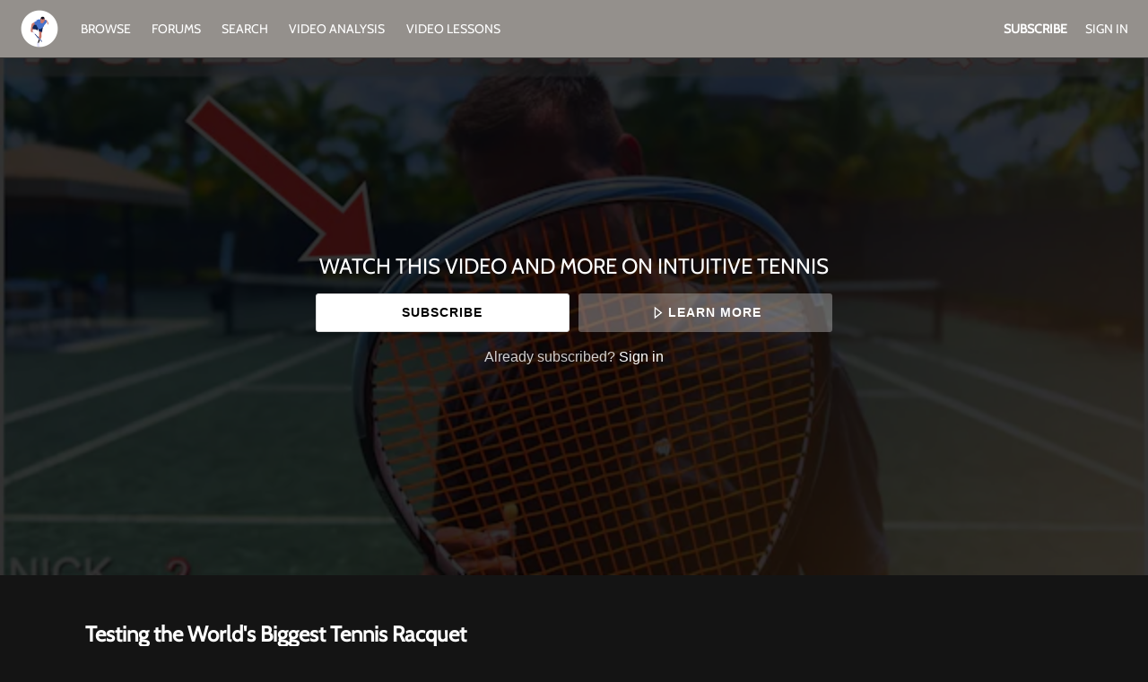

--- FILE ---
content_type: text/html; charset=utf-8
request_url: https://www.google.com/recaptcha/enterprise/anchor?ar=1&k=6LfvmnopAAAAACA1XKDZ4aLl79C20qmy7BJp9SP8&co=aHR0cHM6Ly93d3cuaW50dWl0aXZldGVubmlzLmNvbTo0NDM.&hl=en&v=PoyoqOPhxBO7pBk68S4YbpHZ&size=invisible&anchor-ms=20000&execute-ms=30000&cb=fkih5q2b64k4
body_size: 48948
content:
<!DOCTYPE HTML><html dir="ltr" lang="en"><head><meta http-equiv="Content-Type" content="text/html; charset=UTF-8">
<meta http-equiv="X-UA-Compatible" content="IE=edge">
<title>reCAPTCHA</title>
<style type="text/css">
/* cyrillic-ext */
@font-face {
  font-family: 'Roboto';
  font-style: normal;
  font-weight: 400;
  font-stretch: 100%;
  src: url(//fonts.gstatic.com/s/roboto/v48/KFO7CnqEu92Fr1ME7kSn66aGLdTylUAMa3GUBHMdazTgWw.woff2) format('woff2');
  unicode-range: U+0460-052F, U+1C80-1C8A, U+20B4, U+2DE0-2DFF, U+A640-A69F, U+FE2E-FE2F;
}
/* cyrillic */
@font-face {
  font-family: 'Roboto';
  font-style: normal;
  font-weight: 400;
  font-stretch: 100%;
  src: url(//fonts.gstatic.com/s/roboto/v48/KFO7CnqEu92Fr1ME7kSn66aGLdTylUAMa3iUBHMdazTgWw.woff2) format('woff2');
  unicode-range: U+0301, U+0400-045F, U+0490-0491, U+04B0-04B1, U+2116;
}
/* greek-ext */
@font-face {
  font-family: 'Roboto';
  font-style: normal;
  font-weight: 400;
  font-stretch: 100%;
  src: url(//fonts.gstatic.com/s/roboto/v48/KFO7CnqEu92Fr1ME7kSn66aGLdTylUAMa3CUBHMdazTgWw.woff2) format('woff2');
  unicode-range: U+1F00-1FFF;
}
/* greek */
@font-face {
  font-family: 'Roboto';
  font-style: normal;
  font-weight: 400;
  font-stretch: 100%;
  src: url(//fonts.gstatic.com/s/roboto/v48/KFO7CnqEu92Fr1ME7kSn66aGLdTylUAMa3-UBHMdazTgWw.woff2) format('woff2');
  unicode-range: U+0370-0377, U+037A-037F, U+0384-038A, U+038C, U+038E-03A1, U+03A3-03FF;
}
/* math */
@font-face {
  font-family: 'Roboto';
  font-style: normal;
  font-weight: 400;
  font-stretch: 100%;
  src: url(//fonts.gstatic.com/s/roboto/v48/KFO7CnqEu92Fr1ME7kSn66aGLdTylUAMawCUBHMdazTgWw.woff2) format('woff2');
  unicode-range: U+0302-0303, U+0305, U+0307-0308, U+0310, U+0312, U+0315, U+031A, U+0326-0327, U+032C, U+032F-0330, U+0332-0333, U+0338, U+033A, U+0346, U+034D, U+0391-03A1, U+03A3-03A9, U+03B1-03C9, U+03D1, U+03D5-03D6, U+03F0-03F1, U+03F4-03F5, U+2016-2017, U+2034-2038, U+203C, U+2040, U+2043, U+2047, U+2050, U+2057, U+205F, U+2070-2071, U+2074-208E, U+2090-209C, U+20D0-20DC, U+20E1, U+20E5-20EF, U+2100-2112, U+2114-2115, U+2117-2121, U+2123-214F, U+2190, U+2192, U+2194-21AE, U+21B0-21E5, U+21F1-21F2, U+21F4-2211, U+2213-2214, U+2216-22FF, U+2308-230B, U+2310, U+2319, U+231C-2321, U+2336-237A, U+237C, U+2395, U+239B-23B7, U+23D0, U+23DC-23E1, U+2474-2475, U+25AF, U+25B3, U+25B7, U+25BD, U+25C1, U+25CA, U+25CC, U+25FB, U+266D-266F, U+27C0-27FF, U+2900-2AFF, U+2B0E-2B11, U+2B30-2B4C, U+2BFE, U+3030, U+FF5B, U+FF5D, U+1D400-1D7FF, U+1EE00-1EEFF;
}
/* symbols */
@font-face {
  font-family: 'Roboto';
  font-style: normal;
  font-weight: 400;
  font-stretch: 100%;
  src: url(//fonts.gstatic.com/s/roboto/v48/KFO7CnqEu92Fr1ME7kSn66aGLdTylUAMaxKUBHMdazTgWw.woff2) format('woff2');
  unicode-range: U+0001-000C, U+000E-001F, U+007F-009F, U+20DD-20E0, U+20E2-20E4, U+2150-218F, U+2190, U+2192, U+2194-2199, U+21AF, U+21E6-21F0, U+21F3, U+2218-2219, U+2299, U+22C4-22C6, U+2300-243F, U+2440-244A, U+2460-24FF, U+25A0-27BF, U+2800-28FF, U+2921-2922, U+2981, U+29BF, U+29EB, U+2B00-2BFF, U+4DC0-4DFF, U+FFF9-FFFB, U+10140-1018E, U+10190-1019C, U+101A0, U+101D0-101FD, U+102E0-102FB, U+10E60-10E7E, U+1D2C0-1D2D3, U+1D2E0-1D37F, U+1F000-1F0FF, U+1F100-1F1AD, U+1F1E6-1F1FF, U+1F30D-1F30F, U+1F315, U+1F31C, U+1F31E, U+1F320-1F32C, U+1F336, U+1F378, U+1F37D, U+1F382, U+1F393-1F39F, U+1F3A7-1F3A8, U+1F3AC-1F3AF, U+1F3C2, U+1F3C4-1F3C6, U+1F3CA-1F3CE, U+1F3D4-1F3E0, U+1F3ED, U+1F3F1-1F3F3, U+1F3F5-1F3F7, U+1F408, U+1F415, U+1F41F, U+1F426, U+1F43F, U+1F441-1F442, U+1F444, U+1F446-1F449, U+1F44C-1F44E, U+1F453, U+1F46A, U+1F47D, U+1F4A3, U+1F4B0, U+1F4B3, U+1F4B9, U+1F4BB, U+1F4BF, U+1F4C8-1F4CB, U+1F4D6, U+1F4DA, U+1F4DF, U+1F4E3-1F4E6, U+1F4EA-1F4ED, U+1F4F7, U+1F4F9-1F4FB, U+1F4FD-1F4FE, U+1F503, U+1F507-1F50B, U+1F50D, U+1F512-1F513, U+1F53E-1F54A, U+1F54F-1F5FA, U+1F610, U+1F650-1F67F, U+1F687, U+1F68D, U+1F691, U+1F694, U+1F698, U+1F6AD, U+1F6B2, U+1F6B9-1F6BA, U+1F6BC, U+1F6C6-1F6CF, U+1F6D3-1F6D7, U+1F6E0-1F6EA, U+1F6F0-1F6F3, U+1F6F7-1F6FC, U+1F700-1F7FF, U+1F800-1F80B, U+1F810-1F847, U+1F850-1F859, U+1F860-1F887, U+1F890-1F8AD, U+1F8B0-1F8BB, U+1F8C0-1F8C1, U+1F900-1F90B, U+1F93B, U+1F946, U+1F984, U+1F996, U+1F9E9, U+1FA00-1FA6F, U+1FA70-1FA7C, U+1FA80-1FA89, U+1FA8F-1FAC6, U+1FACE-1FADC, U+1FADF-1FAE9, U+1FAF0-1FAF8, U+1FB00-1FBFF;
}
/* vietnamese */
@font-face {
  font-family: 'Roboto';
  font-style: normal;
  font-weight: 400;
  font-stretch: 100%;
  src: url(//fonts.gstatic.com/s/roboto/v48/KFO7CnqEu92Fr1ME7kSn66aGLdTylUAMa3OUBHMdazTgWw.woff2) format('woff2');
  unicode-range: U+0102-0103, U+0110-0111, U+0128-0129, U+0168-0169, U+01A0-01A1, U+01AF-01B0, U+0300-0301, U+0303-0304, U+0308-0309, U+0323, U+0329, U+1EA0-1EF9, U+20AB;
}
/* latin-ext */
@font-face {
  font-family: 'Roboto';
  font-style: normal;
  font-weight: 400;
  font-stretch: 100%;
  src: url(//fonts.gstatic.com/s/roboto/v48/KFO7CnqEu92Fr1ME7kSn66aGLdTylUAMa3KUBHMdazTgWw.woff2) format('woff2');
  unicode-range: U+0100-02BA, U+02BD-02C5, U+02C7-02CC, U+02CE-02D7, U+02DD-02FF, U+0304, U+0308, U+0329, U+1D00-1DBF, U+1E00-1E9F, U+1EF2-1EFF, U+2020, U+20A0-20AB, U+20AD-20C0, U+2113, U+2C60-2C7F, U+A720-A7FF;
}
/* latin */
@font-face {
  font-family: 'Roboto';
  font-style: normal;
  font-weight: 400;
  font-stretch: 100%;
  src: url(//fonts.gstatic.com/s/roboto/v48/KFO7CnqEu92Fr1ME7kSn66aGLdTylUAMa3yUBHMdazQ.woff2) format('woff2');
  unicode-range: U+0000-00FF, U+0131, U+0152-0153, U+02BB-02BC, U+02C6, U+02DA, U+02DC, U+0304, U+0308, U+0329, U+2000-206F, U+20AC, U+2122, U+2191, U+2193, U+2212, U+2215, U+FEFF, U+FFFD;
}
/* cyrillic-ext */
@font-face {
  font-family: 'Roboto';
  font-style: normal;
  font-weight: 500;
  font-stretch: 100%;
  src: url(//fonts.gstatic.com/s/roboto/v48/KFO7CnqEu92Fr1ME7kSn66aGLdTylUAMa3GUBHMdazTgWw.woff2) format('woff2');
  unicode-range: U+0460-052F, U+1C80-1C8A, U+20B4, U+2DE0-2DFF, U+A640-A69F, U+FE2E-FE2F;
}
/* cyrillic */
@font-face {
  font-family: 'Roboto';
  font-style: normal;
  font-weight: 500;
  font-stretch: 100%;
  src: url(//fonts.gstatic.com/s/roboto/v48/KFO7CnqEu92Fr1ME7kSn66aGLdTylUAMa3iUBHMdazTgWw.woff2) format('woff2');
  unicode-range: U+0301, U+0400-045F, U+0490-0491, U+04B0-04B1, U+2116;
}
/* greek-ext */
@font-face {
  font-family: 'Roboto';
  font-style: normal;
  font-weight: 500;
  font-stretch: 100%;
  src: url(//fonts.gstatic.com/s/roboto/v48/KFO7CnqEu92Fr1ME7kSn66aGLdTylUAMa3CUBHMdazTgWw.woff2) format('woff2');
  unicode-range: U+1F00-1FFF;
}
/* greek */
@font-face {
  font-family: 'Roboto';
  font-style: normal;
  font-weight: 500;
  font-stretch: 100%;
  src: url(//fonts.gstatic.com/s/roboto/v48/KFO7CnqEu92Fr1ME7kSn66aGLdTylUAMa3-UBHMdazTgWw.woff2) format('woff2');
  unicode-range: U+0370-0377, U+037A-037F, U+0384-038A, U+038C, U+038E-03A1, U+03A3-03FF;
}
/* math */
@font-face {
  font-family: 'Roboto';
  font-style: normal;
  font-weight: 500;
  font-stretch: 100%;
  src: url(//fonts.gstatic.com/s/roboto/v48/KFO7CnqEu92Fr1ME7kSn66aGLdTylUAMawCUBHMdazTgWw.woff2) format('woff2');
  unicode-range: U+0302-0303, U+0305, U+0307-0308, U+0310, U+0312, U+0315, U+031A, U+0326-0327, U+032C, U+032F-0330, U+0332-0333, U+0338, U+033A, U+0346, U+034D, U+0391-03A1, U+03A3-03A9, U+03B1-03C9, U+03D1, U+03D5-03D6, U+03F0-03F1, U+03F4-03F5, U+2016-2017, U+2034-2038, U+203C, U+2040, U+2043, U+2047, U+2050, U+2057, U+205F, U+2070-2071, U+2074-208E, U+2090-209C, U+20D0-20DC, U+20E1, U+20E5-20EF, U+2100-2112, U+2114-2115, U+2117-2121, U+2123-214F, U+2190, U+2192, U+2194-21AE, U+21B0-21E5, U+21F1-21F2, U+21F4-2211, U+2213-2214, U+2216-22FF, U+2308-230B, U+2310, U+2319, U+231C-2321, U+2336-237A, U+237C, U+2395, U+239B-23B7, U+23D0, U+23DC-23E1, U+2474-2475, U+25AF, U+25B3, U+25B7, U+25BD, U+25C1, U+25CA, U+25CC, U+25FB, U+266D-266F, U+27C0-27FF, U+2900-2AFF, U+2B0E-2B11, U+2B30-2B4C, U+2BFE, U+3030, U+FF5B, U+FF5D, U+1D400-1D7FF, U+1EE00-1EEFF;
}
/* symbols */
@font-face {
  font-family: 'Roboto';
  font-style: normal;
  font-weight: 500;
  font-stretch: 100%;
  src: url(//fonts.gstatic.com/s/roboto/v48/KFO7CnqEu92Fr1ME7kSn66aGLdTylUAMaxKUBHMdazTgWw.woff2) format('woff2');
  unicode-range: U+0001-000C, U+000E-001F, U+007F-009F, U+20DD-20E0, U+20E2-20E4, U+2150-218F, U+2190, U+2192, U+2194-2199, U+21AF, U+21E6-21F0, U+21F3, U+2218-2219, U+2299, U+22C4-22C6, U+2300-243F, U+2440-244A, U+2460-24FF, U+25A0-27BF, U+2800-28FF, U+2921-2922, U+2981, U+29BF, U+29EB, U+2B00-2BFF, U+4DC0-4DFF, U+FFF9-FFFB, U+10140-1018E, U+10190-1019C, U+101A0, U+101D0-101FD, U+102E0-102FB, U+10E60-10E7E, U+1D2C0-1D2D3, U+1D2E0-1D37F, U+1F000-1F0FF, U+1F100-1F1AD, U+1F1E6-1F1FF, U+1F30D-1F30F, U+1F315, U+1F31C, U+1F31E, U+1F320-1F32C, U+1F336, U+1F378, U+1F37D, U+1F382, U+1F393-1F39F, U+1F3A7-1F3A8, U+1F3AC-1F3AF, U+1F3C2, U+1F3C4-1F3C6, U+1F3CA-1F3CE, U+1F3D4-1F3E0, U+1F3ED, U+1F3F1-1F3F3, U+1F3F5-1F3F7, U+1F408, U+1F415, U+1F41F, U+1F426, U+1F43F, U+1F441-1F442, U+1F444, U+1F446-1F449, U+1F44C-1F44E, U+1F453, U+1F46A, U+1F47D, U+1F4A3, U+1F4B0, U+1F4B3, U+1F4B9, U+1F4BB, U+1F4BF, U+1F4C8-1F4CB, U+1F4D6, U+1F4DA, U+1F4DF, U+1F4E3-1F4E6, U+1F4EA-1F4ED, U+1F4F7, U+1F4F9-1F4FB, U+1F4FD-1F4FE, U+1F503, U+1F507-1F50B, U+1F50D, U+1F512-1F513, U+1F53E-1F54A, U+1F54F-1F5FA, U+1F610, U+1F650-1F67F, U+1F687, U+1F68D, U+1F691, U+1F694, U+1F698, U+1F6AD, U+1F6B2, U+1F6B9-1F6BA, U+1F6BC, U+1F6C6-1F6CF, U+1F6D3-1F6D7, U+1F6E0-1F6EA, U+1F6F0-1F6F3, U+1F6F7-1F6FC, U+1F700-1F7FF, U+1F800-1F80B, U+1F810-1F847, U+1F850-1F859, U+1F860-1F887, U+1F890-1F8AD, U+1F8B0-1F8BB, U+1F8C0-1F8C1, U+1F900-1F90B, U+1F93B, U+1F946, U+1F984, U+1F996, U+1F9E9, U+1FA00-1FA6F, U+1FA70-1FA7C, U+1FA80-1FA89, U+1FA8F-1FAC6, U+1FACE-1FADC, U+1FADF-1FAE9, U+1FAF0-1FAF8, U+1FB00-1FBFF;
}
/* vietnamese */
@font-face {
  font-family: 'Roboto';
  font-style: normal;
  font-weight: 500;
  font-stretch: 100%;
  src: url(//fonts.gstatic.com/s/roboto/v48/KFO7CnqEu92Fr1ME7kSn66aGLdTylUAMa3OUBHMdazTgWw.woff2) format('woff2');
  unicode-range: U+0102-0103, U+0110-0111, U+0128-0129, U+0168-0169, U+01A0-01A1, U+01AF-01B0, U+0300-0301, U+0303-0304, U+0308-0309, U+0323, U+0329, U+1EA0-1EF9, U+20AB;
}
/* latin-ext */
@font-face {
  font-family: 'Roboto';
  font-style: normal;
  font-weight: 500;
  font-stretch: 100%;
  src: url(//fonts.gstatic.com/s/roboto/v48/KFO7CnqEu92Fr1ME7kSn66aGLdTylUAMa3KUBHMdazTgWw.woff2) format('woff2');
  unicode-range: U+0100-02BA, U+02BD-02C5, U+02C7-02CC, U+02CE-02D7, U+02DD-02FF, U+0304, U+0308, U+0329, U+1D00-1DBF, U+1E00-1E9F, U+1EF2-1EFF, U+2020, U+20A0-20AB, U+20AD-20C0, U+2113, U+2C60-2C7F, U+A720-A7FF;
}
/* latin */
@font-face {
  font-family: 'Roboto';
  font-style: normal;
  font-weight: 500;
  font-stretch: 100%;
  src: url(//fonts.gstatic.com/s/roboto/v48/KFO7CnqEu92Fr1ME7kSn66aGLdTylUAMa3yUBHMdazQ.woff2) format('woff2');
  unicode-range: U+0000-00FF, U+0131, U+0152-0153, U+02BB-02BC, U+02C6, U+02DA, U+02DC, U+0304, U+0308, U+0329, U+2000-206F, U+20AC, U+2122, U+2191, U+2193, U+2212, U+2215, U+FEFF, U+FFFD;
}
/* cyrillic-ext */
@font-face {
  font-family: 'Roboto';
  font-style: normal;
  font-weight: 900;
  font-stretch: 100%;
  src: url(//fonts.gstatic.com/s/roboto/v48/KFO7CnqEu92Fr1ME7kSn66aGLdTylUAMa3GUBHMdazTgWw.woff2) format('woff2');
  unicode-range: U+0460-052F, U+1C80-1C8A, U+20B4, U+2DE0-2DFF, U+A640-A69F, U+FE2E-FE2F;
}
/* cyrillic */
@font-face {
  font-family: 'Roboto';
  font-style: normal;
  font-weight: 900;
  font-stretch: 100%;
  src: url(//fonts.gstatic.com/s/roboto/v48/KFO7CnqEu92Fr1ME7kSn66aGLdTylUAMa3iUBHMdazTgWw.woff2) format('woff2');
  unicode-range: U+0301, U+0400-045F, U+0490-0491, U+04B0-04B1, U+2116;
}
/* greek-ext */
@font-face {
  font-family: 'Roboto';
  font-style: normal;
  font-weight: 900;
  font-stretch: 100%;
  src: url(//fonts.gstatic.com/s/roboto/v48/KFO7CnqEu92Fr1ME7kSn66aGLdTylUAMa3CUBHMdazTgWw.woff2) format('woff2');
  unicode-range: U+1F00-1FFF;
}
/* greek */
@font-face {
  font-family: 'Roboto';
  font-style: normal;
  font-weight: 900;
  font-stretch: 100%;
  src: url(//fonts.gstatic.com/s/roboto/v48/KFO7CnqEu92Fr1ME7kSn66aGLdTylUAMa3-UBHMdazTgWw.woff2) format('woff2');
  unicode-range: U+0370-0377, U+037A-037F, U+0384-038A, U+038C, U+038E-03A1, U+03A3-03FF;
}
/* math */
@font-face {
  font-family: 'Roboto';
  font-style: normal;
  font-weight: 900;
  font-stretch: 100%;
  src: url(//fonts.gstatic.com/s/roboto/v48/KFO7CnqEu92Fr1ME7kSn66aGLdTylUAMawCUBHMdazTgWw.woff2) format('woff2');
  unicode-range: U+0302-0303, U+0305, U+0307-0308, U+0310, U+0312, U+0315, U+031A, U+0326-0327, U+032C, U+032F-0330, U+0332-0333, U+0338, U+033A, U+0346, U+034D, U+0391-03A1, U+03A3-03A9, U+03B1-03C9, U+03D1, U+03D5-03D6, U+03F0-03F1, U+03F4-03F5, U+2016-2017, U+2034-2038, U+203C, U+2040, U+2043, U+2047, U+2050, U+2057, U+205F, U+2070-2071, U+2074-208E, U+2090-209C, U+20D0-20DC, U+20E1, U+20E5-20EF, U+2100-2112, U+2114-2115, U+2117-2121, U+2123-214F, U+2190, U+2192, U+2194-21AE, U+21B0-21E5, U+21F1-21F2, U+21F4-2211, U+2213-2214, U+2216-22FF, U+2308-230B, U+2310, U+2319, U+231C-2321, U+2336-237A, U+237C, U+2395, U+239B-23B7, U+23D0, U+23DC-23E1, U+2474-2475, U+25AF, U+25B3, U+25B7, U+25BD, U+25C1, U+25CA, U+25CC, U+25FB, U+266D-266F, U+27C0-27FF, U+2900-2AFF, U+2B0E-2B11, U+2B30-2B4C, U+2BFE, U+3030, U+FF5B, U+FF5D, U+1D400-1D7FF, U+1EE00-1EEFF;
}
/* symbols */
@font-face {
  font-family: 'Roboto';
  font-style: normal;
  font-weight: 900;
  font-stretch: 100%;
  src: url(//fonts.gstatic.com/s/roboto/v48/KFO7CnqEu92Fr1ME7kSn66aGLdTylUAMaxKUBHMdazTgWw.woff2) format('woff2');
  unicode-range: U+0001-000C, U+000E-001F, U+007F-009F, U+20DD-20E0, U+20E2-20E4, U+2150-218F, U+2190, U+2192, U+2194-2199, U+21AF, U+21E6-21F0, U+21F3, U+2218-2219, U+2299, U+22C4-22C6, U+2300-243F, U+2440-244A, U+2460-24FF, U+25A0-27BF, U+2800-28FF, U+2921-2922, U+2981, U+29BF, U+29EB, U+2B00-2BFF, U+4DC0-4DFF, U+FFF9-FFFB, U+10140-1018E, U+10190-1019C, U+101A0, U+101D0-101FD, U+102E0-102FB, U+10E60-10E7E, U+1D2C0-1D2D3, U+1D2E0-1D37F, U+1F000-1F0FF, U+1F100-1F1AD, U+1F1E6-1F1FF, U+1F30D-1F30F, U+1F315, U+1F31C, U+1F31E, U+1F320-1F32C, U+1F336, U+1F378, U+1F37D, U+1F382, U+1F393-1F39F, U+1F3A7-1F3A8, U+1F3AC-1F3AF, U+1F3C2, U+1F3C4-1F3C6, U+1F3CA-1F3CE, U+1F3D4-1F3E0, U+1F3ED, U+1F3F1-1F3F3, U+1F3F5-1F3F7, U+1F408, U+1F415, U+1F41F, U+1F426, U+1F43F, U+1F441-1F442, U+1F444, U+1F446-1F449, U+1F44C-1F44E, U+1F453, U+1F46A, U+1F47D, U+1F4A3, U+1F4B0, U+1F4B3, U+1F4B9, U+1F4BB, U+1F4BF, U+1F4C8-1F4CB, U+1F4D6, U+1F4DA, U+1F4DF, U+1F4E3-1F4E6, U+1F4EA-1F4ED, U+1F4F7, U+1F4F9-1F4FB, U+1F4FD-1F4FE, U+1F503, U+1F507-1F50B, U+1F50D, U+1F512-1F513, U+1F53E-1F54A, U+1F54F-1F5FA, U+1F610, U+1F650-1F67F, U+1F687, U+1F68D, U+1F691, U+1F694, U+1F698, U+1F6AD, U+1F6B2, U+1F6B9-1F6BA, U+1F6BC, U+1F6C6-1F6CF, U+1F6D3-1F6D7, U+1F6E0-1F6EA, U+1F6F0-1F6F3, U+1F6F7-1F6FC, U+1F700-1F7FF, U+1F800-1F80B, U+1F810-1F847, U+1F850-1F859, U+1F860-1F887, U+1F890-1F8AD, U+1F8B0-1F8BB, U+1F8C0-1F8C1, U+1F900-1F90B, U+1F93B, U+1F946, U+1F984, U+1F996, U+1F9E9, U+1FA00-1FA6F, U+1FA70-1FA7C, U+1FA80-1FA89, U+1FA8F-1FAC6, U+1FACE-1FADC, U+1FADF-1FAE9, U+1FAF0-1FAF8, U+1FB00-1FBFF;
}
/* vietnamese */
@font-face {
  font-family: 'Roboto';
  font-style: normal;
  font-weight: 900;
  font-stretch: 100%;
  src: url(//fonts.gstatic.com/s/roboto/v48/KFO7CnqEu92Fr1ME7kSn66aGLdTylUAMa3OUBHMdazTgWw.woff2) format('woff2');
  unicode-range: U+0102-0103, U+0110-0111, U+0128-0129, U+0168-0169, U+01A0-01A1, U+01AF-01B0, U+0300-0301, U+0303-0304, U+0308-0309, U+0323, U+0329, U+1EA0-1EF9, U+20AB;
}
/* latin-ext */
@font-face {
  font-family: 'Roboto';
  font-style: normal;
  font-weight: 900;
  font-stretch: 100%;
  src: url(//fonts.gstatic.com/s/roboto/v48/KFO7CnqEu92Fr1ME7kSn66aGLdTylUAMa3KUBHMdazTgWw.woff2) format('woff2');
  unicode-range: U+0100-02BA, U+02BD-02C5, U+02C7-02CC, U+02CE-02D7, U+02DD-02FF, U+0304, U+0308, U+0329, U+1D00-1DBF, U+1E00-1E9F, U+1EF2-1EFF, U+2020, U+20A0-20AB, U+20AD-20C0, U+2113, U+2C60-2C7F, U+A720-A7FF;
}
/* latin */
@font-face {
  font-family: 'Roboto';
  font-style: normal;
  font-weight: 900;
  font-stretch: 100%;
  src: url(//fonts.gstatic.com/s/roboto/v48/KFO7CnqEu92Fr1ME7kSn66aGLdTylUAMa3yUBHMdazQ.woff2) format('woff2');
  unicode-range: U+0000-00FF, U+0131, U+0152-0153, U+02BB-02BC, U+02C6, U+02DA, U+02DC, U+0304, U+0308, U+0329, U+2000-206F, U+20AC, U+2122, U+2191, U+2193, U+2212, U+2215, U+FEFF, U+FFFD;
}

</style>
<link rel="stylesheet" type="text/css" href="https://www.gstatic.com/recaptcha/releases/PoyoqOPhxBO7pBk68S4YbpHZ/styles__ltr.css">
<script nonce="cdMztPP_LB2D_BZ4VpL7eg" type="text/javascript">window['__recaptcha_api'] = 'https://www.google.com/recaptcha/enterprise/';</script>
<script type="text/javascript" src="https://www.gstatic.com/recaptcha/releases/PoyoqOPhxBO7pBk68S4YbpHZ/recaptcha__en.js" nonce="cdMztPP_LB2D_BZ4VpL7eg">
      
    </script></head>
<body><div id="rc-anchor-alert" class="rc-anchor-alert"></div>
<input type="hidden" id="recaptcha-token" value="[base64]">
<script type="text/javascript" nonce="cdMztPP_LB2D_BZ4VpL7eg">
      recaptcha.anchor.Main.init("[\x22ainput\x22,[\x22bgdata\x22,\x22\x22,\[base64]/[base64]/[base64]/KE4oMTI0LHYsdi5HKSxMWihsLHYpKTpOKDEyNCx2LGwpLFYpLHYpLFQpKSxGKDE3MSx2KX0scjc9ZnVuY3Rpb24obCl7cmV0dXJuIGx9LEM9ZnVuY3Rpb24obCxWLHYpe04odixsLFYpLFZbYWtdPTI3OTZ9LG49ZnVuY3Rpb24obCxWKXtWLlg9KChWLlg/[base64]/[base64]/[base64]/[base64]/[base64]/[base64]/[base64]/[base64]/[base64]/[base64]/[base64]\\u003d\x22,\[base64]\\u003d\\u003d\x22,\[base64]/[base64]/[base64]/CvMOtYkbDiMKsw4jChsK2w5xJwrMpWkMLwqvDnlwZOMKGW8KPUsOUw7cXUwXCvVZ0J01DwqjCqcKaw6xlasK7MiNmGB40RMOLTAYCAsOoWMO6PmcSSsK1w4LCrMO/[base64]/Cm8O6MGzCq0fDgcO/WsK5w4FxwpzCjcOfwo55w4RNdzgzw6nCnMOhDcOWw41LwqbDiXfChhDDocONw4fDmMOzRMK0wr0ywpvCm8OewoBFwrfDngTDmgvDokgewoLCkWrDohNEesKrbMOfw5h/w73DlsO0fsOgKFNtZ8Ouw7/[base64]/CuUzDrsOYw48yw4lDwobCsA3DvSIyGMOYw7bCicK+wr0jNcOMwo7Cj8OGDx7DlB3DkAzDplE0a1PDqMKawrljFFbDt0tZH3YfwqBFw5/CkhBbQ8OHw4RndMKnfBIFw4UOUsKPw60swrl8L2ddFsOBwqIaTE/DgsKKPMKiwrYILcObwqk2K1LDg1XCuwjDszrDm29Tw4wZXsOhwq8Mw7R6QG3CqcO5McODw4vDoVHDjwtQw7HDsHDDn1HCqsOew6/CgzI2U2vDrMORwp9ZwpVgLsKcLG3CuMK/w7fCs1kJXW/Dn8O7wq1qGgLDssOsw7xFwqvDrMOMRiFIeMK9w4l5wpPDjcO5P8Kvw7XCusOJw79kQWNKwpTClSTCqsKuwrDCvcKHEcOUwqfCmmF6w4LCj3sEwr7CtUtywrZcwrrChUxtwpZkwp/ChsOYJg/Dk2XDnhzDswJHw4/DunPCvUbDqxjDpMK1w7HCsEYMfsOFwpbCmxpGwrLDjS3CqjrDrMKpb8KGfVPCr8OQwq/[base64]/wqdsSSvDlDXDncO8woXCszDDvnLCjMKiw7zDtMKAw5fDpgUqfcO3YMKOMQ7Dhy3DrGrDoMOWZh/Clzllwol/w7zCnsKdJF16wqQWw5bCtEvDrG7DlxTDjcOOWy3CjWEcK20Rw4Zcw77CuMOvUzBWw6wpQW4IXEMfTjPDiMK0wpHDnHTDkWdhHzFdwoXDg2XDlQLCqsKEK3LDmsKSSwDCjsKUEjMtMhpdLE9IHGLDrjV6wpFPwoMaOMOac8Knw5vDiUdEG8OKZE7ClcKcwqHCs8OZwq/[base64]/wqzDhy0cw4dRwpQvwo4tw4vDgsOTL8Kyw7NwQyklUsOSw79TwpM2RycHOCjDgnTCjkB2wofDrx1oLVEUw75hwo/Dn8OKJcKsw5PCk8OxI8OCNcOMwr0pw5zCohB+wq5fwpxpMcOWw4bClMK4QQDCjcKTwoxHYMKkwqPDjMKUVMOEwqJbVhTDp0chw7HCqRnDjsOgFsKdLAJbw4rCgwUTwpBjcMKCG2HDgsKDw7UDwqfCjcKWCcOfwrUhacKUAcOvwqQ0w4gYwrrCt8OHwqh8w4/Ck8Kfw7LDhcKiS8KywrZJTQxEDMK2FWLCvGDDpALDicK8U2gDwp14w50Dw7vCpxBhw5LDp8K9w61yRcK/[base64]/IMOkw4BSwqFkIGx+woHDkcKtwosTe8Ouw7TCry1/fcOkw40GC8Opw6JdOMOew4TCq0XDh8KXEMOtLALCqSIawq/Ckl3Dvzlww4EmFSpWTCQPw6lIZENpw6DDnD5dPsOCWcKcCh5abBzDscKHwqFMwoTCoEU/wqDCtAp7EsKxE8KPNw3Crk/CosKED8KNwp/[base64]/[base64]/w7YCagUOw51FLMOkUcKfw7fDjm7CsgvCnh/DsMKrworDpsKVdsKwJsO8w7tywr1EF3RjOsOYDcO/wpkUQXxJHHwdbMKPNVdkDgrDkcKiw54owpwfViTDvsO7J8O8AsKawrnDsMKNDndjw4jCtVRzwpN/UMKAFMOyw5zDul/Dq8K1VcKOwq8ZfgXDkcKbw4Rxw4JHw5PDmMOZEMKHSDUMYMKZw4fDp8KgwpI4XMOvw4nCrcKLb1h/S8K+wr8awrArTMOkw5Iyw74PQ8Osw6kcwpIlI8OVwqMvw7HDmQLDkV7CnMKHw601wrrDvGLDtkdzC8Kaw45ywo/CiMKOw4fCn03DpsKIw61ZdAzCg8Orw5HCrXHDjcOWwoPDgRXCjsKEdsOSVnRyO1rDiwTCk8KhasKnHMK5ZlNBUiEmw6Y0w6TCp8KsGcOsAcKqw797QwB2wpZGJyDClUp7UQfDtWDCpcO6wqvDkcKmwoZLdVLCjsOSwrDDoDo6wqs1UcKww7XDoETCuAteZMOvw7R/[base64]/DlHHDqsKbwp7Du3gta8KoeMK8TE9MEcOdwq05woA7XHbDmcOuQiByBMOowrnCkzZHw7dNKFMzYGjClGzCgMKJw6PDhcOPFCXDosKrw7zDhMKbFANyN03CrcOVMlLClkFMw6V3w68CDmfDucKdw5hYGDBUKMKmw7Z/IsKIw6JMNVZbAhHDmkYJZsOlwrZRwo/CoGbDusOawp59V8KHXXxrA1w5wrnDgMORWMKYw6PDqRV4GmbCoXkgwpAzw6nCl0AdWDAww5zCiC0EKFkRIcKgQcOxwogowpLCggbDujpEw7HDni0Iw6bCm0U0O8OXw7t2w4/[base64]/Khl1ZMKoNCHDthtLfX0Xwq7CuMONw5XCtsKASMOme8KDeF5Rw4plwpDCiFIhPcKCeHfDvV/CpMKCOEbCpcKnMsO/bQ9LFMOUIcO1MCXChRw8wptuwpcvH8OKw7HCs8KlwpHCqcO3w5pbwo1Iw5nDnm7CssOGwpnChyDCvsO1w4glesKuSxzCjsOIF8KcbcKXworCojDCt8K3W8KUABo6w6XCqsKrw7o8XcKgw7PCikrDtsKxPcKJw4Nhw7LCpMOaw7zCmygaw40mw5bDoMO/OsK3wqLCpsKgS8OXMQ98w79AwpNBwpzCjDvCtcOMdzITw4vDosKESwYzw7/ClcODw7wGwpnDn8O6w4TDgmtOckrDkCMXwrLDmMOeNTPCucO6W8KoEMOWwrfDgkEywpbDhEQzHVrDpsOhd2dKTh9Fw5YBw51sAcK+d8K6VTYOAhbDmMOSegsLwrQSw49qAsKSWwIUw4rCsQhqwrjCoHxew6zCs8KdRFBsFS1BPlwRw5/DocOsw6kbwqvDi1XCnMO/JsKvdXbDkcKsJ8KgwqLCokDCn8O6EMOrRF/Cn2PCt8OqLHDCqSXDksOKZsKvCwhycEkUP3/CpcOQw6VqwpEhJTFKwqTCo8KQw5HCsMKDw5HChHQrPMOPI1jDjQtHw5nCnMOAS8OgwoDDphXDlsKAwql2F8KGwqrDq8OhViYWY8KJw6DCulwdY0diw5XDgsKNw74JXDbCvcKTw7/DucOywonCtz9Cw5daw6rDhx7CosOOWl1zGEQdw6Nkf8K6w5V2XH3DrcKQwqTDg14/QcKjJ8Kbw6Mjw5ptG8KzPF3DmgAuY8OCw7ZfwohHUXxlwoQ/SFHCoBTDk8KBw5djNsKhUmnCvMO3w5PCkS7Cm8OXw6jCh8OfS8OlI2PCpsKHw5zCmF0lI2TDo0TDlznDo8KUXXdQVcK3EsOWPHAJDhMIw6xJTVTCmnZfKXNlD8OPRynCucOewp7DjAQCDcO1azfCoDLDssKaD0dZwpY7KVPCtSobw5TDkw/Dr8KVWyPCmsOAw4QnO8OHBsO9Qn/CgCZQwoPDhAbCgMK0w7LDlcKWC0dlw4JMw7EsCcKHIMOjwpfCjF5awrnDjxRLw5LDsxzCvX8Bw4sJecO/[base64]/wrfDgcO9w4/DkUE5R8Kkw7/DqmlnwrjCpsKreMORVXDCvBbDkgPChsKhSE3DlMOfacOTw6BlVBAUYhbDvcOvcijDmGdlIRNwCFPCslXCoMOyPsOtOcKlbVXDhG3CgCfDpHprwoYXGsODWsOdw6/[base64]/NH9JG8KQw7FzbsKuw7Fuw5HCtTHCocKnTU3CnwbDsXbDs8KOw7loMMONwqTCrMOcH8O4worDjcKRwrEDw5LDn8KwZwQ4w7LCi2VHfFLCn8OnHMKjLyshaMKxOsK5Y3U2w74tEQrCnQ/[base64]/b18wOMKCwq/Clw3CpMOWUcOxw4LCnzjDisOVwo8gwp4pw7o3ZMKMJn/[base64]/[base64]/CqMO3w5Y/HFvCgQ4dwo8jw7zDtsOcwrc0OWxLwosyw4PDpg7ChMOTw7YiwoRawoUZTcO+wqvCthBOwrQkHE0Zw5rDgXTCqhMzw4k/[base64]/DqSsBSAnCqzzCgEprLDALDlHCmMO0BMOja8Khw6HCrTDCg8K7R8OAw69pRsO4XHfCk8Kif09+NsKBKnrDoMOedz/CjMO/w5/[base64]/DtifCucOtwoXDrnEUAcO+woRmw5wdwrNqwqQQwrUqwoxxB3pkFMKTT8KPw65WVMKowqTDs8K6w4rDtMKlPcOuJQbDr8KXXDBFDsO5YDHDm8KCfsOZOCdhBMOiWmAvwpzCoWQWC8KCwqM3w4LCjMOSwq7CucK9wpjChTHCvAbCp8K7E3UCWS95wqHChH/DkwXChw3Ct8KXw7pFwpwpw6B9R3B2QgTDsnQYwq8kw6p5w7XDuCnDtgDDvcK8En5Mw5DDkcOGwqPCrhvCtsKQeMOjw7FlwrstcjYjfsKTw6DDtcO3woXCo8KOAcOFYj3Cux1FwpjCjMOgcMKKwrNmwot6L8OWw5Bae2DCmMOUwopGUcK3NyHCscO/dz0hU14GZkTCuGFZEmnDt8KSIBNoRcOnbsKxw6DCiEfDmMOtw68yw7bClU/Co8KCM0jCosOEWcK5InXDoUTDoklHwoRHw49jwr/CvkrDscK8c1TCtcOvHmPDhwfCiUZgw7bDiAd6wqMsw6zCk2F1woA9SMKHCsKqwq7DlD8kw5/CisOLWMOSw49vw4YUwqrCiAZUFn3Ct2LCsMKGw7rCrQ3DrGgQRBsdPsKHwoNOwq/DjsKZwrTDsVfCihUkwo4aIMKvwrvDgcKvw4PCrRwXw4JZNMKzwoTCmcOmRV8/wplxdMOsYsKjw7gNTQXDskU+w47CkcK4XXQycG3CoMK9CMOUwqnDlsK5PMKZw4QpNcOsYTXDsFHDucK/UcOOw7PCtMKcwrpEaQsvw6h3XS3DpMOfw4N/egPCvyTDtsKww5xVB3FYw47Cpw55w51lL3LDmcOPwpzDgzFTw4A+wofCpm/[base64]/[base64]/ChGt+XlzCl2vDpMKRAsKNKsK8wp3Cu8Oawqt1dsOgwqBSbWjDkMK8Hi/CpCUEA3HDicKOw6PDusKOwpxCwoTDrcKcwqJ5wrhLw74pwozChHlTw7QQwrwBw60+XMKycsOTWcK9w5EdCsKKwrFdc8O6w70IwqNOwoJew5zCl8OBKcOMwrXCljIww79ww4M3fxdew4TDgsKtwpjDkBjCgsO7F8OFw51uA8KOw6ckRUDCoMO/wqrCnAHClMKgOMKhw7rDgUbCisKWwpQxwoTDsRJ2WlUEcsOCwqA2wo/Cs8KcV8OnwojCvcKfwrPCsMOHASUmMsK8UsK5NygdDQXCgjZQw5k5R1XDtcKKPMOGcMKpwpIowrHCtj5ww5PCo8O6Z8ODDArDq8Krwp16aE/CvMKBS0pXwoEOasOrw78/w4LCpzfClCLCqDLDrMONEMKswpXDrgrDkMKuw6PDq1AmEsKcC8O+w7TDg0zCqsKAXcKnw4jDkMOlI0MCwpXCin3CrDHDs20/TsO7b25eOsKow5LCk8KmfV7CrCnDvBHCgcKuw5JPwpEFXcOSwq7DvMOKwq0mwoBzG8OzFxt9wrkTKXXDucO0esOdw7XCqH0wMA7DpwvDjMKwwoPCnMOFwq/CqyJ7woDCknTChcOhwq0Kwq7CoClyeMK5D8Kswr7CqsOOFS3CjzRfw5bCgsKXwqFxw4DCkW/[base64]/[base64]/Co8OdwovChMK/fmE0DsKIw5YCwrUbw6HDt8OmOAvDgTQpVsO9YRbCtcKqGAjDmMO/KMKew6NywrjChQvCh1zDhEHChF7DgBrDhsKWbQcyw49cw5YqNMKIdcKgMRluGTPDmBrDsTLCk33CuTXClcKwwr1dw6DCpsKSE1zDgxHClMKBOxzClEfDhcK4w7cFHsKmEFAKw5LCjmPDkT/DrcK1X8OkwqjDpBwlQ3fCkz7DhWDCrT8OZ2zCgMOpwo8yw6vDo8KvZTTCvyN+L2rDiMOOwqrDq07DnsOiHgnDrcOHA35Uw65Mw4jDj8KzYVnCp8KwHjk7csKCFzbDmCXDiMOrLGDCtW4rAcKIwoDCgcK7bcKSwpvCjwdrwpc/wqx1OTvCicO7D8Owwrd7EmNIFWRHDMKDDCZgXgfDlT1xMhhnwobCkTDCgsOaw7jCg8ONw7YtHjXClMK+w4ITY2LDv8KARQ9cw5MARF8YL8Ovw4/CqMOVw59PwqorbX3CiUVYMcKqw5Z3W8KEw4EYwpRRb8K9wq0oCx4Jw6ZsSsKPw4t+wpXCvcObfw/CqMOTdxspw48Ew495ATPCnsOdEGfDlwlNSQMweT83wo9rQmTDuw/DkcKNHDJPJMOoO8KqwpVCXATDpGLCsnAfw7AuQlbDmcORwrzDjjjDjcOsU8OLw4EEEhB7Ok7DlBB6wp/DmsORCRfDgcKlPihjIMO4w5XDrsK4w7/[base64]/acKRw7NFwpMvO0jCgEDCmWgAwqZLw5XDqcOSwoLDpsOQESNYw4gSecKYOmARFB/[base64]/WX/[base64]/DkgRmwpN7w7psBR3Cgi4/[base64]/DgyLCn8OmwqTDn8KyNFUxFgPDkxPDlwcNK8KgQxbDjcKnw7sPLAwCwpjCg8KtejLCsiV2w4PCrzhlXMKzc8O1w65LwodUTi0XwrXCuw3CosKlA2YoXgMcDlfCrsOrcwfDmD/CpXglSMOew6rChsK2KjFIwpATwo/ChTYff2DClw8Dw5xiwpFrKxM/NsKtw7XCq8Ksw4BYw7LCr8KfLiTCjsO/[base64]/CvTvCt8OTI8OuasK9TMOKwr/CgHcHwptDwrbDvHDCuMOHN8OIwo/DvMObw7xVwoJ6w6JgbD/[base64]/ClE5dJDI2wqTDnMOAw4MqYVs0ej7Dmz80AMK/wol4w73CgcKNw5PDuMKhw7sBw6tcPcOVwq1FwpVrG8K3w47CjGLDisKAw4vCtcKcGMOUVsKMwrBPAcKUAMOBUybCh8Kew6DCuT3CgcKQwpcPwrDCoMKQwqPCh3RpwqXDrsOGGMODXcO/OMOBHsO9w6sLwp/Cn8Kfw5nCmcO4wobCnMOoaMK7w7okw6VrFMK1w5czw4bDpjsBTXY6w71Rwo5jDgpzXsKYw4XDl8Kjw67CpHTDgQwxE8OWYMO/[base64]/XMOwwoRxP8KawrHDkMOeeBDDv8KNVcOiwqTCsMKBdcKhNBUjXi3CgcK3QcKjO0lWw53DmCgYPMOGJwVUw4vDtsOTVHTCnsKzw5NwCMKTcMOxwo9Dw6lETsODw4k4Fw5AZwxybEbDk8KmFMKYbgXCqcKcDsKYVncuwp/Cp8ORGcOdfQvCr8OAw5keNsK5w7xOw4cjUTFuNcO/[base64]/Cn34qwogRVGzDiSXCrVXCtUfDnMKew6/DmcOPwq/Coi/CjGrDmcOGwp9aIMOrw5Y0w63Cvl5Fwp1NWzbDpQfDv8KJwrh1OmbCt3XDiMKaTUzDm1YCNFYjwoc1MMK+w6PCrMOIacKEExR+ZSAdwrJMw6TClcO1PFRIYcKzw4M1w49cBEUOBzfDk8KoTCs/[base64]/CucO7CkrCocK7wojDlSTDmRfCm8K8wpIkIcKuAsKiw4HChQvCsg0jwrjDs8KpY8OLw4LDlsO/w7JZCsOTw5nCo8OXMcKxw4UNRMKhLSTCicKawpDCkyU4wqbDnsKBXxjDgX/Di8OCw45bw4U8bMK+w5N2X8OoeRDCpsKjMT3Ci0LDnStIaMO5SEjDrFzCsTPClHPCgkjChkERQcKvFMKew4fDqMKxwoPDni/DhVbCvGLCs8KXw6UdED3DqwDCgjXDrMKmHsOwwrtbwq5wAcKdXjJpw6VnDQZuw7PDmcOfC8KNVwrDoTbDtMKQwrLCn3VGwoHDmCnCrVoxRxLDs1F/dBXDrcOAN8O3w7wOw7Ebw7ctRxN5UzbCh8K2w77Csmldw6DCnzjDlwrDpMO8w5oRd0cFdsKqw6/Dj8KnQ8Osw7duwr0Xw4RdQ8KLwrZlwoUjwopECMOhFSZPcsKFw6gQwofDh8OywrkWw4jDphLDghfCvcKdKHE8B8ONdcOpJFsewqFXwqBrw549wpYkwqbCqwbDrcO5DcKow7Juw4jCosKzVcKTw4rDnAl2VFLCmgLCvsKJXsK1AcOCZTxXw5JCw4/DkFJfw73CpT4WeMO7djXCv8OyeMKNOEBuS8O1w507wqImw7nDsEHDhx9ewocHcgvDncK+w6zDjcOxw5pxdjpewrlvwpDDlsOKw44/wrVjwo7Cml8Aw4VEw6h0wo0Uw49Gw4bCpsK+A0zCsTtRw6psJjwww5jCisOhGcKeFU/DjsKTUMKawrXDuMOmD8KywpDCocKwwrh9woMjLcKlwpYywr0bGlhadFJGJsKRfmHDvMK/[base64]/CqcOXw7guwrrCu8KNw4UnSzFRLRtQwqNvw6HDmcOlQMK2GivCscKBwoTDgsOrBsOkecOuMsK2ZsKEWhfCuijCng3DjH3CssOXEzDDmF7Ds8KNw5QowrTDtVN2wpfDgsOyS8KhSHFnU2spw6p5a8KmwqbDgFl5N8KFwrghw7cuPW3CkVFvfmV/[base64]/w7Q8woLCgRlTX8KiEG3Cq8KeaX/[base64]/FyfDrmF9w7TDlBpGwrNqCVrCpsKQw4jDgMO/a3/CnFDDgMKhG8KvJVsow7nDjcO2w5jDr2owM8KpGMKBwqPDh2fCrBXCtnTCiSXDiAhGM8OmNUd3ETAcwqxTZcOUw6ENW8KBTkgLSnHCnVrCtMOnchzColM3BcKZE3/Dg8OFI0fDkcO3csKZCicuw7LDkMO3ejHCo8OJcEfCi3QVwoFtwoJXwpgiwq42wpINSVnDkVfDqMOnKSlLPjPCnMKYwpQpcXPCrMO/[base64]/AMKRwrbDgEHCvsKwKFzDnDTChVHCgHh6R20eWx0Bw692DcKRfcOtw6EGUXnDt8KKw57DqTDDq8OaUzUSAh3DhcKAw4Ylw7ovw5fDnmtDd8KIOMK0TWnCmFoswqjDu8OQwoJ6wpIZcsOJw5Uaw7gow4FGScKLw5/Cu8K/HsOnVkLDjC85wr3CnBrCt8Kjw5AUEMKaw5bCkQlrH1nDr2dhE0nDoTtlw4PCscOUw7x9EC4VA8Kbw57DhsOKZsKKw4NXwrQNYsO1w70kTcK3VmE7NE1Owo7CsMOiwpbCvsOjKUYhwrY8X8KpchLCpUvCvsKOwr4bCVQUwohmwrBZR8O7d8OBw604XlxIQD/[base64]/fcOtYFHCsW7ClcOuw4I+w5tcLGEpw78ew4bCqBjCnmEBPcOnA30jwrl+ecKhHsOcw7HCkB8XwqtDw63DnFfCukDDg8OOEGHDsAnCrltNw4lteXXDicKNwrUTDcOXw5vDpHHDsnLCqB1tf8OLcsOLX8OiKQcdL1VOwoUqwrLDtxQ1RsOwwrnDvsOzwoIUBcKXF8K/w6ANwo8jDsKGwpHDogjDoRrCjsOUcTnCvMKSDsKkwr/CqW8qR3vDsibCisOMw4tZJsO+G8KPwpxew6lQbV/CicO/OMKgMR16wqHDrk1qwqcncEDCsk8iw6Byw6hjw5kBEQnChgnDtsKpw4bDocKew7nDsR7CrcOXwr57wopfw6kjWcKGR8OJPsK2Mn/[base64]/[base64]/Ch1/DnTjClD0nRMOnwqnCvMKlw5vCuHs4w5DDsMO8YgfCpsKlwrTDt8OaCx8bwqjDiS4oMwoTwoPDnsKNwpHCrksRHEvDhR3ClMKWPMKcE1RJw7DDhcKXI8K8wrI2w55Nw7PCt0zCkHwdCV3DhsKMeMOvw5hvw5LCtmfDt3FKw7/CpiDDp8OkLl4hHg9Fc3bDu3FgwoPDmmrDqsOTw7PDqwrDqsOzasKXw53CicOgEsOtBjLDmCsqXcOPTFHDqMOtbcKZEcKrwp7ChcKUwpArwr/CrFTCkzBcU05vcWzDjkHDncO0WMOzw6/[base64]/[base64]/Di8OYwpfCl8O0wppAwq1pwq/DvWzCosKtwrHCp1zCv8O/IUYUwqE5w7w0ScKHwrA2bMK0wrLCkQrDs3jDjGoaw41uwrLDhhrDjMK/VMOVwqjDicKXw6sOaj/[base64]/[base64]/CnX50FMOdw5DCo8Oiw4rDhsKGw595w6cqwpB/w6Zow4zCmwpQwoQoFx7CnMKDR8O2wqEYw6XCqXwlw6IFw6fCr2rCrBrDmMKzwpl1fcOWBsKtNjDChsKsBcK+w7ljw6XCnzFsw6sMNGfCjTA+w7klMjpPQmPCkcOgwrvDgcO7dCodwr7CrkMzaMOVBDV8w793w4/Ct2fCp07DhRLCoMO7wr8bw69fwpPCpcOJfsOYWBTCvcKewqghw58Tw6YIw61Tw4l3wpVEwoF+NHIGwroDBTJJRSnCozk+w5/DtMOkw5HCtsKEE8O4H8Oww7Rtw5ZSZmzCjjgWAlAqwqDDhiZBw4nDlsK1w6gQWDpYwpfClcKQT3DCtsKnB8KhDzfDrHVJezHDgcOtaEB6QMKeMWrDtMOxFsKWXSPDrHQsw7vDrMOJJsOXwr7DpAnClsKqZEXCoEpFw59cw5lFwol6YsOID0A/[base64]/wqbDsSExw6MfdB7DvMKyASgfQGQVZsOdaMO7NlJSAcKzw7TDnWBcwp8GOBTDh25vwr3Cp3DCgsOeNCl7w63Dh1xSwrrCvANuS0LDrC3CqgvCsMOKwobDj8KPcH/ClRrDisOIGhBOw5DCp25fwrBiW8KGN8Kqagp/wqdtUcKYAEAYwrk4wqXDjsK3PMOEUgXCsyzCtErDsEjCgcKRw63Di8OBw6JHAcOKMQoHZ0hWBizCuHrCrRfCv0nDk38kAcKOHsKEw7bCoB3Dvl/DrMKdXwfCksKrIMOnwpPDisKiC8K+D8O1w4U1IRorwpbDkyTCvcK/w47DjCrCpHPClnNsw6zCncONwqIvf8KmwrjCuxLDlMO3aFvDssKVwpB/UTlCA8K1EEN9w4NwY8O+wr7CucKdKsKcw6DDjcKSwq7CoRJtw5ZmwpgFw6TCncO5RU3Cq1nCpcKLWjMNwp03wop4LsKHWxdlwq3CpMObw5U9LBoGesKkX8O+d8KEZyE3w5duw4BzVcKDa8OhBMOtccORw6ppw5fCkcK9w7nCiVM/OsOKwo0lw53CtMKXwoEQwrBNF3dnd8O/w6xMw4wkV2jDmGzDs8OnEhjDiMOuwp7CuyPClABUIywuAGLCvEPCr8KpUxFLwp/DnsKDClR/[base64]/VB14NnPDuMO8esKfM0YzTHPDg8OUSnppbzgewoNUwpAfI8OVw5lOw7nDi3p+NXjDqcKHw7krwpM8CDEDw4HDiMKbCcKjeDvCp8Ozw7fCvcKxw4PDoMKZwqPChQLDgsKXwr0BwqfCi8KhJ0HCtwNxe8KnwojDlcO7woQkw65CSsOnw5RgBMOkasO4woLCpBcuwp/Do8OyTsKEwp9jGABJwrZbwqrCtsO5wqDDpkvDsMOlMynDksOUw5LDuRs5wpVIwp1/[base64]/[base64]/[base64]/Cu8OVwqvDiEfDvkdoCjhueSwcw6AeIMO5wodfwr3DlVAcFXvCr0FXw7AVwqc6w7HDsRDDmnlHw5DDrFYCwqPCgAHDgXcawq9+w7lfw7ctWC/[base64]/Dp8O6UsOGF8K3aMKjw5fClmF5w4/CisKWw6l0wqLCp3fDqMKRSMOew5htwpDCvzfCmlhzTBXCgMKjwpxJUm/DqWXDh8KJdUPCsA4UJRbDmiPDmcODw74kRT9vF8Oyw5vCn1lYw6jCpMOZw7AywpFRw6Mow6sdGsKcwr/Cv8O5w7YRP1drd8KpK3/Cq8KeUcKWw4cqwpMUwrxmGk0Gw6nDssOMw5nDlAlzwoEgwohjw5EvwpbCqm3CogjCrsOWTAzCicO/cGzCqsKnMmvDmsOpV35SVW58wqrDmTYDwqwBw6Fxw4Qtw5VOcw/Ct3kWNcOvw7jCicKLU8OqDjbDjwI4w6Vkw4nCrMOQcBhFw7DDvcOvNDfChsOUw7DCllbClsK7wocMasKNwpR3Y3zCqsKrwoHDmBnCvzPCl8OqGWbCj8O8UX3DhMKTw5QhwpPCogRDwrLCkX/DpS3Du8OIw7rDr0Iow7jCocK8wp/DnH7CmsKYw7rDnsOxUMKONwUKR8KYZGwGOFQswp1kw47DvkDDgV7DpsKISD7CtknCm8OMJsO+w4/ClsOGwrI/w7nCu0XDt2E9UWs1wq/DjzjDrMOGw5fCvMKmL8Oxwr0+FwhqwrUDHgFwDT0HPcObZCPDs8K/NQgGwqVOw4zDg8K2e8KEQADCkytFw6UoLFDCuiMuZsO3w7TCkkPClwQmeMOOLxF9wovCkHoKw7tpEcK2wr3CkcOiO8Oew4PCvEHDsm1Cw4FVwovDosOZwphIOcK6w7vDocKVw4odBsK3XsOScW/[base64]/Dl8K8UCnCnsKTworDoWs+HcKaUzVCYcOPKmTDlMOOU8KvOcKpOWnDmxnCiMK9PEs2SldxwrwEMw9Hw5HDgz7Ch2PCkznDggVvDcKcHnUuw4VywpTDu8Kjw4nDg8KBEzJTw5DDnylVw7JWYjpEdCjCgRPDkHTDrMOkwoEpwoXDn8KCw6cdBTV5CcO/w7nCrHXDrkzCkMKHIMKgwo/DlmHCs8KVesKRw544QRQCIMKYw7JKEUzDv8O+NcODwp7CumxuRCjCgGR2w7lrwq/DtlfCp2cCwo3CjMKWw7A1wojColBILMOUZWMUw4YlMcKTUSnCsMOVYxXDmQcnwptKf8K8OMOEw7p+esKuaSXDi3ZJwrgvwpFzTgBudsK6bcKAwrxnQcKuH8ONd10YworDkxbDlsOMw4xeLzgKaAwKwr/[base64]/Cq2Uneh4Wb8ODPsKdwowZVsOYwpfChVM9w6TCnsKGwqPDlMOew6LCvcKbasOEAsODw5YvVMK3w5p6JcOQw6/[base64]/CjsKvwonCt8K8w7bCq8OZw6EXw7F/wpjDqMOow4PCncO8w4IYw6HDhkjCh0p4wo/[base64]/wr8XwohXX8OEFAtMwo3Dt8KZKsOfw49HfyzChgHCkxjChXIAezzCk2jDmMOkQEcKw6Fgwo7Co2NJXzUvQ8KFEHzCv8KlaMKbw5E0T8OCw59wwr7DtMOswrwYw6hDwpABZ8KWwrBvLHnCiQZUwqlnw4LDmsOZIhMvecOjKgjDhFnCggFXKzQWwpBkwo/CuQjDpB7CjVt0w5fCk2PDgnRDwpQWwoTChwjDlMK2w4gzCW45LsKbw7nCiMOjw4TDr8KBwrrClmA/dMOKw6l2w6XCssKyFWUhwqjDlWV+OcKcw7fDpMOjf8Knw7M4L8OjUcKxelhNwpVcAsO2woTDsyLCjMO1bzcmfyUUw5HCmEpXwq/[base64]/XMKvworDt8KOSQbCrHbDjl/DncKBRsKvTMKMUMOQwpYDLcOFwpnDnsOJCiHCvgQBwo/[base64]/wqTDuMKcLMOqwprCkTV7dW8ZaAnCpMOxw4lAMsO6FENcw6nDl0rDkQzDnU8qNMKCw6khBMOuwpw/w6PDpMOZJ33Dh8KEc2PDvEnCnMOATcOiw4bCjlY5wpLCm8K3w7XDhcK3wrPCrl4kX8OYB0lTw57ChcKlwoDDj8OUwoXDkMKnwpspw6JgQcKxwr7CiEEWRFh8w5YiX8Kfwp3CscKow4p/[base64]/DnsKawqEdwphIw4PDr8OGY1DDl8KhOMOyw5LCtsK4wogswr4RKSrDlMKaVFrCqB3Cs24TZ0NuU8OBw6vCpmlFK3PDj8KHDMKQFMOTDSQScUM9IiTCokzDi8KNw7zCgcK5wrVcw6fDuzTCvhvCpyzDsMO8w6nCqsKlwp8Bwpc/eWVudhB/[base64]/[base64]/[base64]/Cj8OXwqx0JsOWTCV2B38nw6zCs2DDn8OrQsOkw5URwoBkwrRAeCTDmxtJeUBmU23DjCXDpsOYwoIfwqTCj8KTHcKyw7x3wo3Dq2TCkiHCijUvYC9kWMO2FWghw7bCqXg1OsOgw5chHWjCrSJ/[base64]/[base64]/[base64]/[base64]/CncKFwqBGwqDDqMK7w6zDrsO6TAgawph2w6caWz1Mw7sfN8OQPcKUwrlywpEYwrzCvsKIw70tKsKawprCr8K6PmLDkcOuUXVsw6FBZGvDjMOrF8OZwpLDosKCw4bDlD80w6vCjcKkwrQzw5nCvCTCq8OAwo/[base64]/[base64]/w4MjUgMUwobDm3ICVH7CmQMPwr1OwpPCul9rwqs0PydBw5U8wrLDtcK2w53ChwhZwok6NcOWw79hMsO3wqPDocKCRcKlw6IFSFgIw4DDpsOtMTLCnMK0w5x0w53DhEA4wo5Tc8KJwrzCoMKvBcK3Cm/CrghjSlrCp8KNNEnDsWHDrMKiwoPDicO/w78RVR3ComzCv1YKwpp6Z8OTXQ\\u003d\\u003d\x22],null,[\x22conf\x22,null,\x226LfvmnopAAAAACA1XKDZ4aLl79C20qmy7BJp9SP8\x22,0,null,null,null,1,[21,125,63,73,95,87,41,43,42,83,102,105,109,121],[1017145,826],0,null,null,null,null,0,null,0,null,700,1,null,0,\[base64]/76lBhn6iwkZoQoZnOKMAhk\\u003d\x22,0,0,null,null,1,null,0,0,null,null,null,0],\x22https://www.intuitivetennis.com:443\x22,null,[3,1,1],null,null,null,1,3600,[\x22https://www.google.com/intl/en/policies/privacy/\x22,\x22https://www.google.com/intl/en/policies/terms/\x22],\x22FUWgPBRRJgjgcTOvHq+vNrHPmhTAQvzmyvVp31QLeUw\\u003d\x22,1,0,null,1,1768731886724,0,0,[168,241,184],null,[175,178,127],\x22RC-tXBmqLRuMazpyQ\x22,null,null,null,null,null,\x220dAFcWeA5BDicMPzVidi0iGrcVyMViZhn8qFftpLG84qfaz-mJ6OdumuUqDftZKs8fm3C3Um5QXJHQ9R3E6KJBhxbc1jRysIkA-g\x22,1768814686711]");
    </script></body></html>